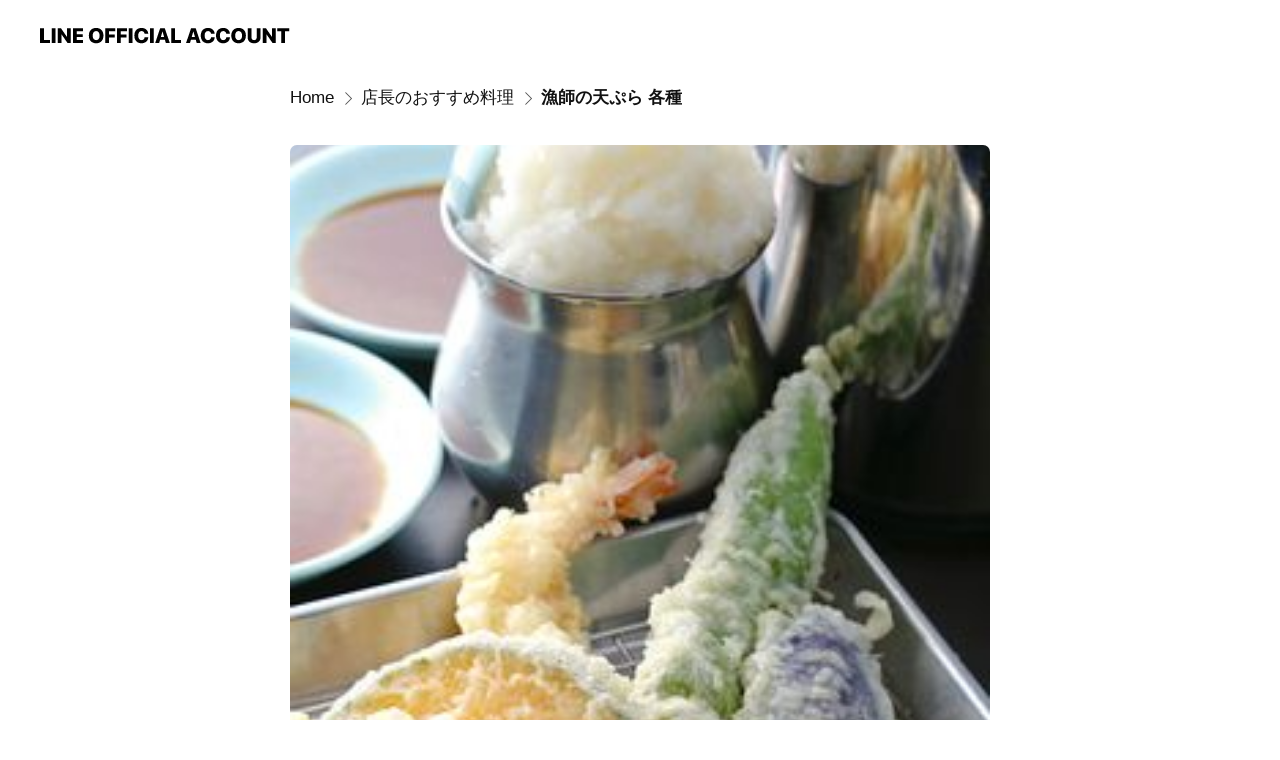

--- FILE ---
content_type: text/html; charset=utf-8
request_url: https://page.line.me/uminoie.n/showcase/77908882429893/item/77912900571616
body_size: 10126
content:
<!DOCTYPE html><html lang="en"><script id="oa-script-list" type="application/json">https://page.line-scdn.net/_next/static/chunks/pages/_app-c0b699a9d6347812.js,https://page.line-scdn.net/_next/static/chunks/pages/%5BsearchId%5D/%5BpluginSlug%5D/%5BpluginId%5D/item/%5BitemId%5D-f9f338a0bbbca9a4.js</script><head><meta charSet="UTF-8"/><meta name="viewport" content="width=device-width,initial-scale=1,minimum-scale=1,maximum-scale=1,user-scalable=no,viewport-fit=cover"/><link rel="apple-touch-icon" sizes="180x180" href="https://page.line-scdn.net/favicons/apple-touch-icon.png"/><link rel="icon" type="image/png" sizes="32x32" href="https://page.line-scdn.net/favicons/favicon-32x32.png"/><link rel="icon" type="image/png" sizes="16x16" href="https://page.line-scdn.net/favicons/favicon-16x16.png&quot;"/><link rel="mask-icon" href="https://page.line-scdn.net/favicons/safari-pinned-tab.svg" color="#4ecd00"/><link rel="shortcut icon" href="https://page.line-scdn.net/favicons/favicon.ico"/><meta name="theme-color" content="#ffffff"/><meta property="og:image" content="https://page-share.line.me//%40uminoie.n/global/og_image.png?ts=1769337457401"/><meta name="twitter:card" content="summary_large_image"/><link rel="stylesheet" href="https://unpkg.com/swiper@6.8.1/swiper-bundle.min.css"/><title>漁師の天ぷら 各種 | 西中島海岸　海の家 | LINE Official Account</title><meta property="og:title" content="漁師の天ぷら 各種 | 西中島海岸　海の家 | LINE Official Account"/><meta name="twitter:title" content="漁師の天ぷら 各種 | 西中島海岸　海の家 | LINE Official Account"/><link rel="canonical" href="https://page.line.me/mhs0422x/showcase/77908882429893/item/77912900571616"/><meta property="line:service_name" content="Official Account"/><meta name="description" content="西中島海岸　海の家&#x27;s LINE official account profile page. Add them as a friend for the latest news."/><meta name="next-head-count" content="17"/><link rel="preload" href="https://page.line-scdn.net/_next/static/css/5066c0effeea9cdd.css" as="style"/><link rel="stylesheet" href="https://page.line-scdn.net/_next/static/css/5066c0effeea9cdd.css" data-n-g=""/><link rel="preload" href="https://page.line-scdn.net/_next/static/css/f1585048c0ed3de6.css" as="style"/><link rel="stylesheet" href="https://page.line-scdn.net/_next/static/css/f1585048c0ed3de6.css" data-n-p=""/><noscript data-n-css=""></noscript><script defer="" nomodule="" src="https://page.line-scdn.net/_next/static/chunks/polyfills-c67a75d1b6f99dc8.js"></script><script src="https://page.line-scdn.net/_next/static/chunks/webpack-53e0f634be95aa19.js" defer=""></script><script src="https://page.line-scdn.net/_next/static/chunks/framework-5d5971fdfab04833.js" defer=""></script><script src="https://page.line-scdn.net/_next/static/chunks/main-34d3f9ccc87faeb3.js" defer=""></script><script src="https://page.line-scdn.net/_next/static/chunks/518-b33b01654ebc3704.js" defer=""></script><script src="https://page.line-scdn.net/_next/static/chunks/203-f573d73a3fc09533.js" defer=""></script><script src="https://page.line-scdn.net/_next/static/chunks/137-ae3cbf072ff48020.js" defer=""></script><script src="https://page.line-scdn.net/_next/static/chunks/124-86d261272c7b9cdd.js" defer=""></script><script src="https://page.line-scdn.net/_next/static/bbauL09QAT8MhModpG-Ma/_buildManifest.js" defer=""></script><script src="https://page.line-scdn.net/_next/static/bbauL09QAT8MhModpG-Ma/_ssgManifest.js" defer=""></script></head><body class=""><div id="__next"><div class="wrap" style="--profile-button-color:#06c755"><header id="header" class="header header_web"><div class="header_wrap"><span class="header_logo"><svg xmlns="http://www.w3.org/2000/svg" fill="none" viewBox="0 0 250 17" class="header_logo_image" role="img" aria-label="LINE OFFICIAL ACCOUNT" title="LINE OFFICIAL ACCOUNT"><path fill="#000" d="M.118 16V1.204H3.88v11.771h6.121V16zm11.607 0V1.204h3.763V16zm6.009 0V1.204h3.189l5.916 8.541h.072V1.204h3.753V16h-3.158l-5.947-8.634h-.072V16zm15.176 0V1.204h10.14v3.025h-6.377V7.15h5.998v2.83h-5.998v2.994h6.378V16zm23.235.267c-4.491 0-7.3-2.943-7.3-7.66v-.02c0-4.707 2.83-7.65 7.3-7.65 4.502 0 7.311 2.943 7.311 7.65v.02c0 4.717-2.8 7.66-7.311 7.66m0-3.118c2.153 0 3.486-1.763 3.486-4.542v-.02c0-2.8-1.363-4.533-3.486-4.533-2.102 0-3.466 1.723-3.466 4.532v.02c0 2.81 1.354 4.543 3.466 4.543M65.291 16V1.204h10.07v3.025h-6.306v3.373h5.732v2.881h-5.732V16zm11.731 0V1.204h10.07v3.025h-6.307v3.373h5.732v2.881h-5.732V16zm11.73 0V1.204h3.764V16zm12.797.267c-4.44 0-7.198-2.84-7.198-7.67v-.01c0-4.83 2.779-7.65 7.198-7.65 3.866 0 6.542 2.481 6.676 5.793v.103h-3.62l-.021-.154c-.235-1.538-1.312-2.625-3.035-2.625-2.06 0-3.363 1.692-3.363 4.522v.01c0 2.861 1.313 4.563 3.374 4.563 1.63 0 2.789-1.015 3.045-2.666l.02-.112h3.62l-.01.112c-.133 3.312-2.84 5.784-6.686 5.784m8.47-.267V1.204h3.763V16zm5.189 0 4.983-14.796h4.604L129.778 16h-3.947l-.923-3.25h-4.83l-.923 3.25zm7.249-11.577-1.6 5.62h3.271l-1.599-5.62zM131.204 16V1.204h3.763v11.771h6.121V16zm14.868 0 4.983-14.796h4.604L160.643 16h-3.948l-.923-3.25h-4.83L150.02 16zm7.249-11.577-1.599 5.62h3.271l-1.6-5.62zm14.653 11.844c-4.44 0-7.198-2.84-7.198-7.67v-.01c0-4.83 2.779-7.65 7.198-7.65 3.866 0 6.542 2.481 6.675 5.793v.103h-3.619l-.021-.154c-.236-1.538-1.312-2.625-3.035-2.625-2.061 0-3.363 1.692-3.363 4.522v.01c0 2.861 1.312 4.563 3.373 4.563 1.631 0 2.789-1.015 3.046-2.666l.02-.112h3.62l-.01.112c-.134 3.312-2.841 5.784-6.686 5.784m15.258 0c-4.44 0-7.198-2.84-7.198-7.67v-.01c0-4.83 2.778-7.65 7.198-7.65 3.866 0 6.542 2.481 6.675 5.793v.103h-3.619l-.021-.154c-.236-1.538-1.312-2.625-3.035-2.625-2.061 0-3.363 1.692-3.363 4.522v.01c0 2.861 1.312 4.563 3.373 4.563 1.631 0 2.789-1.015 3.046-2.666l.02-.112h3.62l-.011.112c-.133 3.312-2.84 5.784-6.685 5.784m15.36 0c-4.491 0-7.3-2.943-7.3-7.66v-.02c0-4.707 2.83-7.65 7.3-7.65 4.502 0 7.311 2.943 7.311 7.65v.02c0 4.717-2.799 7.66-7.311 7.66m0-3.118c2.154 0 3.487-1.763 3.487-4.542v-.02c0-2.8-1.364-4.533-3.487-4.533-2.102 0-3.466 1.723-3.466 4.532v.02c0 2.81 1.354 4.543 3.466 4.543m15.514 3.118c-3.855 0-6.367-2.184-6.367-5.517V1.204h3.763v9.187c0 1.723.923 2.758 2.615 2.758 1.681 0 2.604-1.035 2.604-2.758V1.204h3.763v9.546c0 3.322-2.491 5.517-6.378 5.517M222.73 16V1.204h3.189l5.916 8.541h.072V1.204h3.753V16h-3.158l-5.947-8.634h-.072V16zm18.611 0V4.229h-4.081V1.204h11.915v3.025h-4.081V16z"></path></svg></span></div></header><div class="container"><div class="content"><nav aria-label="Breadcrumb" class="breadcrumb"><ol class="breadcrumb_list"><li class="breadcrumb_item"><a data-testid="link-with-next" class="breadcrumb_link" href="/uminoie.n">Home</a></li><li class="breadcrumb_item"><a data-testid="link-with-next" class="breadcrumb_link" href="/uminoie.n/showcase/77908882429893">店長のおすすめ料理</a></li><li class="breadcrumb_item"><a data-testid="link-with-next" class="breadcrumb_link" aria-current="page" href="/uminoie.n/showcase/77908882429893/item/77912900571616">漁師の天ぷら 各種</a></li></ol></nav><section class="section section_collection"><div class="collection_plugin_detail"><div class="collection_image"><div class="collection_detail_image"><picture class="picture"><img class="image" alt=""/></picture></div></div><div class="collection_info"><h2 class="collection_title">漁師の天ぷら 各種</h2><p class="collection_desc">新鮮な魚介と旬の野菜をカラッと揚げます！</p><button type="button" class="button_more">See more</button></div></div></section><section class="section section_collection_sublist"><a data-testid="link-with-next" class="link" href="/uminoie.n/showcase/77908882429893"><h2 class="title_section">More from this account<span class="text_more">See all</span></h2></a><div class="swiper-container"><div class="swiper-wrapper"><div class="swiper-slide"><div class="collection_plugin"><div class="collection_plugin_item"><div class="collection_image"><picture class="picture"><img class="image" alt=""/></picture></div><div class="collection_info"><strong class="collection_title">生マグロ刺</strong><p class="collection_desc">漁港直送だから鮮度が断然に違います！</p></div><a data-testid="internal-link" class="collection_link" href="/uminoie.n/showcase/77908882429893/item/77912900571634"></a></div><div class="collection_plugin_item"><div class="collection_image"><picture class="picture"><img class="image" alt=""/></picture></div><div class="collection_info"><strong class="collection_title">本日の産直鮮魚入り　炭火焼盛り合わせ</strong><p class="collection_desc">鮮魚と旬菜のお得な炭火焼盛り合わせ！</p></div><a data-testid="internal-link" class="collection_link" href="/uminoie.n/showcase/77908882429893/item/77912900571625"></a></div><div class="collection_plugin_item"><div class="collection_image"><picture class="picture"><img class="image" alt=""/></picture></div><div class="collection_info"><strong class="collection_title">串本直送！本日の特選刺身</strong><p class="collection_desc">その日の仕入れにより、最高の鮮魚をお出しします。</p></div><a data-testid="internal-link" class="collection_link" href="/uminoie.n/showcase/77908882429893/item/77912900571619"></a></div></div></div><div class="swiper-slide"><div class="collection_plugin"><div class="collection_plugin_item"><div class="collection_image"><picture class="picture"><img class="image" alt=""/></picture></div><div class="collection_info"><strong class="collection_title">名物びっくり海鮮丼</strong><p class="collection_desc">この内容でこの価格はまさに驚き！</p></div><a data-testid="internal-link" class="collection_link" href="/uminoie.n/showcase/77908882429893/item/77912900571639"></a></div></div></div></div><div class="collection_pagination"><div class="swiper-button-prev" role="button" aria-label="Previous slide" aria-disabled="true"></div><div class="swiper-pagination"></div><div class="swiper-button-next" role="button" aria-label="Next slide" aria-disabled="false"></div></div></div></section></div></div><div id="footer" class="footer"><div class="account_info"><span class="text">@uminoie.n</span></div><div class="provider_info"><span class="text">© LY Corporation</span><div class="link_group"><a data-testid="link-with-next" class="link" href="/uminoie.n/report">Report</a><a target="_self" rel="noopener" href="https://liff.line.me/1654867680-wGKa63aV/?utm_source=LINE&amp;utm_medium=referral&amp;utm_campaign=oa_profile_footer" class="link">Other official accounts</a></div></div></div></div></div><script src="https://static.line-scdn.net/liff/edge/versions/2.27.1/sdk.js"></script><script src="https://static.line-scdn.net/uts/edge/stable/uts.js"></script><script id="__NEXT_DATA__" type="application/json">{"props":{"pageProps":{"initialDataString":"{\"lang\":\"en\",\"origin\":\"web\",\"opener\":{},\"device\":\"Desktop\",\"lineAppVersion\":\"\",\"requestedSearchId\":\"uminoie.n\",\"openQrModal\":false,\"isBusinessAccountLineMeDomain\":false,\"account\":{\"accountInfo\":{\"id\":\"126218\",\"countryCode\":\"JP\",\"managingCountryCode\":\"JP\",\"basicSearchId\":\"@mhs0422x\",\"premiumSearchId\":\"@uminoie.n\",\"subPageId\":\"77892725989871\",\"profileConfig\":{\"activateSearchId\":true,\"activateFollowerCount\":false},\"shareInfoImage\":\"https://page-share.line.me//%40uminoie.n/global/og_image.png?ts=1769337457401\",\"friendCount\":2471},\"profile\":{\"type\":\"basic\",\"name\":\"西中島海岸　海の家\",\"badgeType\":\"certified\",\"profileImg\":{\"original\":\"https://profile.line-scdn.net/0m059025ba7251c730f7d362dc320f9f5da071ebf0065a\",\"thumbs\":{\"xSmall\":\"https://profile.line-scdn.net/0m059025ba7251c730f7d362dc320f9f5da071ebf0065a/preview\",\"small\":\"https://profile.line-scdn.net/0m059025ba7251c730f7d362dc320f9f5da071ebf0065a/preview\",\"mid\":\"https://profile.line-scdn.net/0m059025ba7251c730f7d362dc320f9f5da071ebf0065a/preview\",\"large\":\"https://profile.line-scdn.net/0m059025ba7251c730f7d362dc320f9f5da071ebf0065a/preview\",\"xLarge\":\"https://profile.line-scdn.net/0m059025ba7251c730f7d362dc320f9f5da071ebf0065a/preview\",\"xxLarge\":\"https://profile.line-scdn.net/0m059025ba7251c730f7d362dc320f9f5da071ebf0065a/preview\"}},\"btnList\":[{\"type\":\"chat\",\"color\":\"#3c3e43\",\"chatReplyTimeDisplay\":false},{\"type\":\"home\",\"color\":\"#3c3e43\"},{\"type\":\"call\",\"color\":\"#3c3e43\",\"callType\":\"phone\",\"tel\":\"06-6309-3223\"}],\"buttonColor\":null,\"info\":{\"statusMsg\":\"西中島海岸　海の家　串本港直送の鮮魚！\",\"basicInfo\":{\"description\":null,\"id\":\"126218\"}},\"oaCallable\":false,\"floatingBarMessageList\":[],\"actionButtonServiceUrls\":[{\"buttonType\":\"HOME\",\"url\":\"https://line.me/R/home/public/main?id=mhs0422x\"}],\"displayInformation\":{\"workingTime\":null,\"budget\":null,\"callType\":null,\"oaCallable\":false,\"oaCallAnyway\":false,\"tel\":null,\"website\":null,\"address\":null,\"newAddress\":null,\"oldAddressDeprecated\":false}},\"pluginList\":[{\"type\":\"signboard\",\"id\":\"77909126695066\",\"title\":\"アカウント紹介\",\"content\":{\"item\":{\"type\":\"text\",\"title\":\"アカウント紹介\",\"body\":\"『この量でこの値段！？』を実現！！ 毎月恒例のイベントも楽しみ♪ （写真はまぐろ解体ショーの風景です）  新鮮さには自信あります！ 寿司屋さんにも負けない本物の魚をぜひ一度食べてみて下さい。  毎日、熱烈営業中！！！  ＜＜西中島海岸　海の家＞＞  ★海の家そのままの活気のあるお店で元気になって下さい！  ★大根おろし食べ放題のボリューム満点の天ぷらもぜひ！  ★日本酒好きな方に大好評！「日本酒2種飲み比べセット」  ★大好評ランチもやってます！ごはん、みそ汁お替わり無料！お腹いっぱいになりますよ〜！  【ランチ営業時間】 11:30〜15:00（L.O.14:30）  ※今月限定クーポンなどの詳細はぐるなび・食べログでご確認ください。  ぐるなび↓ http://r.gnavi.co.jp/ka60900/ 食べログ↓ http://tabelog.com/osaka/A2703/A270301/27045159/\"}}},{\"type\":\"media\",\"id\":\"77908950599036\",\"content\":{\"itemList\":[{\"type\":\"media\",\"id\":\"48793\",\"srcType\":\"cms\",\"item\":{\"type\":\"photo\",\"body\":\"外から見ても賑やか！\",\"img\":{\"original\":\"https://oa-profile-media.line-scdn.net/0h_Irrvcw1AGZPCyqyfwp_MWBUDhd8aVk5djhGVzoMWEo2PUQwb2gYVzgXVwUxbltgJGRGAG8MVlYyaEBiIzlKCWoMWRNjMxNndGhKBw\",\"thumbs\":{\"xSmall\":\"https://oa-profile-media.line-scdn.net/0h_Irrvcw1AGZPCyqyfwp_MWBUDhd8aVk5djhGVzoMWEo2PUQwb2gYVzgXVwUxbltgJGRGAG8MVlYyaEBiIzlKCWoMWRNjMxNndGhKBw/w120\",\"small\":\"https://oa-profile-media.line-scdn.net/0h_Irrvcw1AGZPCyqyfwp_MWBUDhd8aVk5djhGVzoMWEo2PUQwb2gYVzgXVwUxbltgJGRGAG8MVlYyaEBiIzlKCWoMWRNjMxNndGhKBw/w240\",\"mid\":\"https://oa-profile-media.line-scdn.net/0h_Irrvcw1AGZPCyqyfwp_MWBUDhd8aVk5djhGVzoMWEo2PUQwb2gYVzgXVwUxbltgJGRGAG8MVlYyaEBiIzlKCWoMWRNjMxNndGhKBw/w480\",\"large\":\"https://oa-profile-media.line-scdn.net/0h_Irrvcw1AGZPCyqyfwp_MWBUDhd8aVk5djhGVzoMWEo2PUQwb2gYVzgXVwUxbltgJGRGAG8MVlYyaEBiIzlKCWoMWRNjMxNndGhKBw/w720\",\"xLarge\":\"https://oa-profile-media.line-scdn.net/0h_Irrvcw1AGZPCyqyfwp_MWBUDhd8aVk5djhGVzoMWEo2PUQwb2gYVzgXVwUxbltgJGRGAG8MVlYyaEBiIzlKCWoMWRNjMxNndGhKBw/w960\",\"xxLarge\":\"https://oa-profile-media.line-scdn.net/0h_Irrvcw1AGZPCyqyfwp_MWBUDhd8aVk5djhGVzoMWEo2PUQwb2gYVzgXVwUxbltgJGRGAG8MVlYyaEBiIzlKCWoMWRNjMxNndGhKBw/w2400\"}}}},{\"type\":\"media\",\"id\":\"48788\",\"srcType\":\"cms\",\"item\":{\"type\":\"photo\",\"body\":\"見回すだけでも楽しめます！\",\"img\":{\"original\":\"https://oa-profile-media.line-scdn.net/0haw8D-xsKPlgFPRSMNTxBDypiMCk2X2cJP1NzbSc5ZHR8BH9cJV4kNychaGx7DWUNMFkjPnc6YWwpXnlcaQ90NyA6ZS0pBS1ZPl50OQ\",\"thumbs\":{\"xSmall\":\"https://oa-profile-media.line-scdn.net/0haw8D-xsKPlgFPRSMNTxBDypiMCk2X2cJP1NzbSc5ZHR8BH9cJV4kNychaGx7DWUNMFkjPnc6YWwpXnlcaQ90NyA6ZS0pBS1ZPl50OQ/w120\",\"small\":\"https://oa-profile-media.line-scdn.net/0haw8D-xsKPlgFPRSMNTxBDypiMCk2X2cJP1NzbSc5ZHR8BH9cJV4kNychaGx7DWUNMFkjPnc6YWwpXnlcaQ90NyA6ZS0pBS1ZPl50OQ/w240\",\"mid\":\"https://oa-profile-media.line-scdn.net/0haw8D-xsKPlgFPRSMNTxBDypiMCk2X2cJP1NzbSc5ZHR8BH9cJV4kNychaGx7DWUNMFkjPnc6YWwpXnlcaQ90NyA6ZS0pBS1ZPl50OQ/w480\",\"large\":\"https://oa-profile-media.line-scdn.net/0haw8D-xsKPlgFPRSMNTxBDypiMCk2X2cJP1NzbSc5ZHR8BH9cJV4kNychaGx7DWUNMFkjPnc6YWwpXnlcaQ90NyA6ZS0pBS1ZPl50OQ/w720\",\"xLarge\":\"https://oa-profile-media.line-scdn.net/0haw8D-xsKPlgFPRSMNTxBDypiMCk2X2cJP1NzbSc5ZHR8BH9cJV4kNychaGx7DWUNMFkjPnc6YWwpXnlcaQ90NyA6ZS0pBS1ZPl50OQ/w960\",\"xxLarge\":\"https://oa-profile-media.line-scdn.net/0haw8D-xsKPlgFPRSMNTxBDypiMCk2X2cJP1NzbSc5ZHR8BH9cJV4kNychaGx7DWUNMFkjPnc6YWwpXnlcaQ90NyA6ZS0pBS1ZPl50OQ/w2400\"}}}},{\"type\":\"media\",\"id\":\"48787\",\"srcType\":\"cms\",\"item\":{\"type\":\"photo\",\"body\":\"海の家そのままの活気ある店内！\",\"img\":{\"original\":\"https://oa-profile-media.line-scdn.net/0hiCtu-U4VNmxJDBy4eQ1JO2ZTOB16bm9tIj16C2pZa0BiO3U9aW8pCDsQYVRsaW06d2gqAmgKPAkwbHloJT58A2wLahllNCVtcm98DQ\",\"thumbs\":{\"xSmall\":\"https://oa-profile-media.line-scdn.net/0hiCtu-U4VNmxJDBy4eQ1JO2ZTOB16bm9tIj16C2pZa0BiO3U9aW8pCDsQYVRsaW06d2gqAmgKPAkwbHloJT58A2wLahllNCVtcm98DQ/w120\",\"small\":\"https://oa-profile-media.line-scdn.net/0hiCtu-U4VNmxJDBy4eQ1JO2ZTOB16bm9tIj16C2pZa0BiO3U9aW8pCDsQYVRsaW06d2gqAmgKPAkwbHloJT58A2wLahllNCVtcm98DQ/w240\",\"mid\":\"https://oa-profile-media.line-scdn.net/0hiCtu-U4VNmxJDBy4eQ1JO2ZTOB16bm9tIj16C2pZa0BiO3U9aW8pCDsQYVRsaW06d2gqAmgKPAkwbHloJT58A2wLahllNCVtcm98DQ/w480\",\"large\":\"https://oa-profile-media.line-scdn.net/0hiCtu-U4VNmxJDBy4eQ1JO2ZTOB16bm9tIj16C2pZa0BiO3U9aW8pCDsQYVRsaW06d2gqAmgKPAkwbHloJT58A2wLahllNCVtcm98DQ/w720\",\"xLarge\":\"https://oa-profile-media.line-scdn.net/0hiCtu-U4VNmxJDBy4eQ1JO2ZTOB16bm9tIj16C2pZa0BiO3U9aW8pCDsQYVRsaW06d2gqAmgKPAkwbHloJT58A2wLahllNCVtcm98DQ/w960\",\"xxLarge\":\"https://oa-profile-media.line-scdn.net/0hiCtu-U4VNmxJDBy4eQ1JO2ZTOB16bm9tIj16C2pZa0BiO3U9aW8pCDsQYVRsaW06d2gqAmgKPAkwbHloJT58A2wLahllNCVtcm98DQ/w2400\"}}}}]}},{\"type\":\"showcase\",\"id\":\"77908882429893\",\"title\":\"店長のおすすめ料理\",\"content\":{\"type\":\"general\",\"viewType\":\"list\",\"itemList\":[{\"type\":\"showcaseItem\",\"id\":\"77912900571616\",\"item\":{\"type\":\"photo\",\"title\":\"漁師の天ぷら 各種\",\"body\":\"新鮮な魚介と旬の野菜をカラッと揚げます！\",\"img\":{\"original\":\"https://oa-profile-media.line-scdn.net/0hRE11IARRDWoMSCe-sPlyPSIXAxs_KlRuMnsVDSxBUkYoexk1LCtHBHxUWlMmelZvN3tGWyEdWlopfUhuYHpHCSFOFlspLB1pOXtF\",\"thumbs\":{\"xSmall\":\"https://oa-profile-media.line-scdn.net/0hRE11IARRDWoMSCe-sPlyPSIXAxs_KlRuMnsVDSxBUkYoexk1LCtHBHxUWlMmelZvN3tGWyEdWlopfUhuYHpHCSFOFlspLB1pOXtF/w120\",\"small\":\"https://oa-profile-media.line-scdn.net/0hRE11IARRDWoMSCe-sPlyPSIXAxs_KlRuMnsVDSxBUkYoexk1LCtHBHxUWlMmelZvN3tGWyEdWlopfUhuYHpHCSFOFlspLB1pOXtF/w240\",\"mid\":\"https://oa-profile-media.line-scdn.net/0hRE11IARRDWoMSCe-sPlyPSIXAxs_KlRuMnsVDSxBUkYoexk1LCtHBHxUWlMmelZvN3tGWyEdWlopfUhuYHpHCSFOFlspLB1pOXtF/w480\",\"large\":\"https://oa-profile-media.line-scdn.net/0hRE11IARRDWoMSCe-sPlyPSIXAxs_KlRuMnsVDSxBUkYoexk1LCtHBHxUWlMmelZvN3tGWyEdWlopfUhuYHpHCSFOFlspLB1pOXtF/w720\",\"xLarge\":\"https://oa-profile-media.line-scdn.net/0hRE11IARRDWoMSCe-sPlyPSIXAxs_KlRuMnsVDSxBUkYoexk1LCtHBHxUWlMmelZvN3tGWyEdWlopfUhuYHpHCSFOFlspLB1pOXtF/w960\",\"xxLarge\":\"https://oa-profile-media.line-scdn.net/0hRE11IARRDWoMSCe-sPlyPSIXAxs_KlRuMnsVDSxBUkYoexk1LCtHBHxUWlMmelZvN3tGWyEdWlopfUhuYHpHCSFOFlspLB1pOXtF/w2400\"}}}},{\"type\":\"showcaseItem\",\"id\":\"77912900571639\",\"item\":{\"type\":\"photo\",\"title\":\"名物びっくり海鮮丼\",\"body\":\"この内容でこの価格はまさに驚き！\",\"img\":{\"original\":\"https://oa-profile-media.line-scdn.net/0hC7s-ofBVHBhOVDbM8uZjT2ALEml9NkVJdTsDd2hVSzRiM19KbjdbLm5ISitlMEdOcmJXLTxcRX9gN1McImZWe2JRBylrMAwbe2dX\",\"thumbs\":{\"xSmall\":\"https://oa-profile-media.line-scdn.net/0hC7s-ofBVHBhOVDbM8uZjT2ALEml9NkVJdTsDd2hVSzRiM19KbjdbLm5ISitlMEdOcmJXLTxcRX9gN1McImZWe2JRBylrMAwbe2dX/w120\",\"small\":\"https://oa-profile-media.line-scdn.net/0hC7s-ofBVHBhOVDbM8uZjT2ALEml9NkVJdTsDd2hVSzRiM19KbjdbLm5ISitlMEdOcmJXLTxcRX9gN1McImZWe2JRBylrMAwbe2dX/w240\",\"mid\":\"https://oa-profile-media.line-scdn.net/0hC7s-ofBVHBhOVDbM8uZjT2ALEml9NkVJdTsDd2hVSzRiM19KbjdbLm5ISitlMEdOcmJXLTxcRX9gN1McImZWe2JRBylrMAwbe2dX/w480\",\"large\":\"https://oa-profile-media.line-scdn.net/0hC7s-ofBVHBhOVDbM8uZjT2ALEml9NkVJdTsDd2hVSzRiM19KbjdbLm5ISitlMEdOcmJXLTxcRX9gN1McImZWe2JRBylrMAwbe2dX/w720\",\"xLarge\":\"https://oa-profile-media.line-scdn.net/0hC7s-ofBVHBhOVDbM8uZjT2ALEml9NkVJdTsDd2hVSzRiM19KbjdbLm5ISitlMEdOcmJXLTxcRX9gN1McImZWe2JRBylrMAwbe2dX/w960\",\"xxLarge\":\"https://oa-profile-media.line-scdn.net/0hC7s-ofBVHBhOVDbM8uZjT2ALEml9NkVJdTsDd2hVSzRiM19KbjdbLm5ISitlMEdOcmJXLTxcRX9gN1McImZWe2JRBylrMAwbe2dX/w2400\"}}}},{\"type\":\"showcaseItem\",\"id\":\"77912900571634\",\"item\":{\"type\":\"photo\",\"title\":\"生マグロ刺\",\"body\":\"漁港直送だから鮮度が断然に違います！\",\"img\":{\"original\":\"https://oa-profile-media.line-scdn.net/0hWnRM5dnzCEFvNCKV04Z3FkFrBjBcVlEVBFAUdExjVW1BVxxHT1dOJh4oBiNKB1MfAVFAcx1hUSJKBhxFAwZCIkMyE3BKUBhCWgdD\",\"thumbs\":{\"xSmall\":\"https://oa-profile-media.line-scdn.net/0hWnRM5dnzCEFvNCKV04Z3FkFrBjBcVlEVBFAUdExjVW1BVxxHT1dOJh4oBiNKB1MfAVFAcx1hUSJKBhxFAwZCIkMyE3BKUBhCWgdD/w120\",\"small\":\"https://oa-profile-media.line-scdn.net/0hWnRM5dnzCEFvNCKV04Z3FkFrBjBcVlEVBFAUdExjVW1BVxxHT1dOJh4oBiNKB1MfAVFAcx1hUSJKBhxFAwZCIkMyE3BKUBhCWgdD/w240\",\"mid\":\"https://oa-profile-media.line-scdn.net/0hWnRM5dnzCEFvNCKV04Z3FkFrBjBcVlEVBFAUdExjVW1BVxxHT1dOJh4oBiNKB1MfAVFAcx1hUSJKBhxFAwZCIkMyE3BKUBhCWgdD/w480\",\"large\":\"https://oa-profile-media.line-scdn.net/0hWnRM5dnzCEFvNCKV04Z3FkFrBjBcVlEVBFAUdExjVW1BVxxHT1dOJh4oBiNKB1MfAVFAcx1hUSJKBhxFAwZCIkMyE3BKUBhCWgdD/w720\",\"xLarge\":\"https://oa-profile-media.line-scdn.net/0hWnRM5dnzCEFvNCKV04Z3FkFrBjBcVlEVBFAUdExjVW1BVxxHT1dOJh4oBiNKB1MfAVFAcx1hUSJKBhxFAwZCIkMyE3BKUBhCWgdD/w960\",\"xxLarge\":\"https://oa-profile-media.line-scdn.net/0hWnRM5dnzCEFvNCKV04Z3FkFrBjBcVlEVBFAUdExjVW1BVxxHT1dOJh4oBiNKB1MfAVFAcx1hUSJKBhxFAwZCIkMyE3BKUBhCWgdD/w2400\"}}}},{\"type\":\"showcaseItem\",\"id\":\"77912900571619\",\"item\":{\"type\":\"photo\",\"title\":\"串本直送！本日の特選刺身\",\"body\":\"その日の仕入れにより、最高の鮮魚をお出しします。\",\"img\":{\"original\":\"https://oa-profile-media.line-scdn.net/0hHY62Za5nF3YLSz2it_poISUUGQc4KU4gMCVeFy1CT1pxfFdzKygPQChXQREgLExyZy1YFHkfSkMnfgRyZ3ldFSZDDEcuLwd1Pnhf\",\"thumbs\":{\"xSmall\":\"https://oa-profile-media.line-scdn.net/0hHY62Za5nF3YLSz2it_poISUUGQc4KU4gMCVeFy1CT1pxfFdzKygPQChXQREgLExyZy1YFHkfSkMnfgRyZ3ldFSZDDEcuLwd1Pnhf/w120\",\"small\":\"https://oa-profile-media.line-scdn.net/0hHY62Za5nF3YLSz2it_poISUUGQc4KU4gMCVeFy1CT1pxfFdzKygPQChXQREgLExyZy1YFHkfSkMnfgRyZ3ldFSZDDEcuLwd1Pnhf/w240\",\"mid\":\"https://oa-profile-media.line-scdn.net/0hHY62Za5nF3YLSz2it_poISUUGQc4KU4gMCVeFy1CT1pxfFdzKygPQChXQREgLExyZy1YFHkfSkMnfgRyZ3ldFSZDDEcuLwd1Pnhf/w480\",\"large\":\"https://oa-profile-media.line-scdn.net/0hHY62Za5nF3YLSz2it_poISUUGQc4KU4gMCVeFy1CT1pxfFdzKygPQChXQREgLExyZy1YFHkfSkMnfgRyZ3ldFSZDDEcuLwd1Pnhf/w720\",\"xLarge\":\"https://oa-profile-media.line-scdn.net/0hHY62Za5nF3YLSz2it_poISUUGQc4KU4gMCVeFy1CT1pxfFdzKygPQChXQREgLExyZy1YFHkfSkMnfgRyZ3ldFSZDDEcuLwd1Pnhf/w960\",\"xxLarge\":\"https://oa-profile-media.line-scdn.net/0hHY62Za5nF3YLSz2it_poISUUGQc4KU4gMCVeFy1CT1pxfFdzKygPQChXQREgLExyZy1YFHkfSkMnfgRyZ3ldFSZDDEcuLwd1Pnhf/w2400\"}}}},{\"type\":\"showcaseItem\",\"id\":\"77912900571625\",\"item\":{\"type\":\"photo\",\"title\":\"本日の産直鮮魚入り　炭火焼盛り合わせ\",\"body\":\"鮮魚と旬菜のお得な炭火焼盛り合わせ！\",\"img\":{\"original\":\"https://oa-profile-media.line-scdn.net/0hRTaWX0qJDXtcLiev4J9yLHJxAwpvTFQqYEwXSnArV1d4Hh15fE0RFCoyWk8iS1Z9NEFEHHF9Whh5Fxp_MBxHGXgrFkp5Sh14aR1F\",\"thumbs\":{\"xSmall\":\"https://oa-profile-media.line-scdn.net/0hRTaWX0qJDXtcLiev4J9yLHJxAwpvTFQqYEwXSnArV1d4Hh15fE0RFCoyWk8iS1Z9NEFEHHF9Whh5Fxp_MBxHGXgrFkp5Sh14aR1F/w120\",\"small\":\"https://oa-profile-media.line-scdn.net/0hRTaWX0qJDXtcLiev4J9yLHJxAwpvTFQqYEwXSnArV1d4Hh15fE0RFCoyWk8iS1Z9NEFEHHF9Whh5Fxp_MBxHGXgrFkp5Sh14aR1F/w240\",\"mid\":\"https://oa-profile-media.line-scdn.net/0hRTaWX0qJDXtcLiev4J9yLHJxAwpvTFQqYEwXSnArV1d4Hh15fE0RFCoyWk8iS1Z9NEFEHHF9Whh5Fxp_MBxHGXgrFkp5Sh14aR1F/w480\",\"large\":\"https://oa-profile-media.line-scdn.net/0hRTaWX0qJDXtcLiev4J9yLHJxAwpvTFQqYEwXSnArV1d4Hh15fE0RFCoyWk8iS1Z9NEFEHHF9Whh5Fxp_MBxHGXgrFkp5Sh14aR1F/w720\",\"xLarge\":\"https://oa-profile-media.line-scdn.net/0hRTaWX0qJDXtcLiev4J9yLHJxAwpvTFQqYEwXSnArV1d4Hh15fE0RFCoyWk8iS1Z9NEFEHHF9Whh5Fxp_MBxHGXgrFkp5Sh14aR1F/w960\",\"xxLarge\":\"https://oa-profile-media.line-scdn.net/0hRTaWX0qJDXtcLiev4J9yLHJxAwpvTFQqYEwXSnArV1d4Hh15fE0RFCoyWk8iS1Z9NEFEHHF9Whh5Fxp_MBxHGXgrFkp5Sh14aR1F/w2400\"}}}}]}},{\"type\":\"signboard\",\"id\":\"77908833045530\",\"title\":\"求人情報\",\"content\":{\"item\":{\"type\":\"text\",\"title\":\"求人情報\",\"body\":\"西中島海岸　海の家（磯一グループ）ではただ今、全店舗で正社員・アルバイトを募集しています！！  ご興味がある方はぜひ下記ページをご覧下さい！  ↓詳細はコチラ↓  ＜＜求人ページ＞＞ http://www.isoichi.co.jp/\"}}},{\"type\":\"coupon\",\"id\":\"82370840710974\",\"content\":{\"itemList\":[]}},{\"type\":\"rewardCard\",\"id\":\"82370840710975\",\"content\":{\"pluginType\":\"SHOPCARD\",\"pluginId\":82370840710975,\"activate\":true,\"title\":null}},{\"type\":\"information\",\"id\":\"126218\",\"content\":{\"workingTimeDetailList\":null,\"businessHoursMemo\":\"17:00～24:00（L.O.23:30）\",\"callType\":\"phone\",\"oaCallable\":false,\"tel\":\"06-6309-3223\",\"webSites\":{\"items\":[]},\"access\":{\"nearestStationList\":[\"市営地下鉄御堂筋線　西中島南方駅　徒歩3分\",\"阪急京都線　南方駅　徒歩　1分\"],\"address\":{\"detail\":\"大阪府大阪市淀川区西中島3丁目16番14号木川第二ビル1F\"},\"coordinates\":{\"lat\":34.725913,\"lng\":135.499612},\"mapUrl\":\"https://maps.googleapis.com/maps/api/staticmap?key=AIzaSyCmbTfxB3uMZpzVX9NYKqByC1RRi2jIjf0\u0026channel=Line_Account\u0026scale=2\u0026size=400x200\u0026center=34.726013%2C135.499612\u0026markers=scale%3A2%7Cicon%3Ahttps%3A%2F%2Fpage.line-scdn.net%2F_%2Fimages%2FmapPin.v1.png%7C34.725913%2C135.499612\u0026language=en\u0026region=\u0026signature=-C9Y86DbZepJ-hpES_ii97hIkyk%3D\"}}},{\"type\":\"recommendation\",\"id\":\"RecommendationPlugin\",\"content\":{\"i2i\":{\"itemList\":[{\"accountId\":\"196ylsgu\",\"name\":\"ジョイフル\",\"img\":{\"original\":\"https://profile.line-scdn.net/0hbLgPj_bcPWNaKRbGKJFCNGZsMw4tBzsrIhwgDCggYwZ0GHk8Zhh0AX5-MFUjTi5iYkZ3BXghYVQk\",\"thumbs\":{\"xSmall\":\"https://profile.line-scdn.net/0hbLgPj_bcPWNaKRbGKJFCNGZsMw4tBzsrIhwgDCggYwZ0GHk8Zhh0AX5-MFUjTi5iYkZ3BXghYVQk/preview\",\"small\":\"https://profile.line-scdn.net/0hbLgPj_bcPWNaKRbGKJFCNGZsMw4tBzsrIhwgDCggYwZ0GHk8Zhh0AX5-MFUjTi5iYkZ3BXghYVQk/preview\",\"mid\":\"https://profile.line-scdn.net/0hbLgPj_bcPWNaKRbGKJFCNGZsMw4tBzsrIhwgDCggYwZ0GHk8Zhh0AX5-MFUjTi5iYkZ3BXghYVQk/preview\",\"large\":\"https://profile.line-scdn.net/0hbLgPj_bcPWNaKRbGKJFCNGZsMw4tBzsrIhwgDCggYwZ0GHk8Zhh0AX5-MFUjTi5iYkZ3BXghYVQk/preview\",\"xLarge\":\"https://profile.line-scdn.net/0hbLgPj_bcPWNaKRbGKJFCNGZsMw4tBzsrIhwgDCggYwZ0GHk8Zhh0AX5-MFUjTi5iYkZ3BXghYVQk/preview\",\"xxLarge\":\"https://profile.line-scdn.net/0hbLgPj_bcPWNaKRbGKJFCNGZsMw4tBzsrIhwgDCggYwZ0GHk8Zhh0AX5-MFUjTi5iYkZ3BXghYVQk/preview\"}},\"badgeType\":\"certified\",\"friendCount\":1779002,\"pluginIconList\":[\"coupon\",\"takeout\"]},{\"accountId\":\"646bytem\",\"name\":\"焼肉きんぐ\",\"img\":{\"original\":\"https://profile.line-scdn.net/0hmUDD1JroMnp5PSZbDm5NLUV4PBcOEzQyAVsqFQw8aEsADyF4EVl8TAltZRlcXnwtQF0pGV87b0Jc\",\"thumbs\":{\"xSmall\":\"https://profile.line-scdn.net/0hmUDD1JroMnp5PSZbDm5NLUV4PBcOEzQyAVsqFQw8aEsADyF4EVl8TAltZRlcXnwtQF0pGV87b0Jc/preview\",\"small\":\"https://profile.line-scdn.net/0hmUDD1JroMnp5PSZbDm5NLUV4PBcOEzQyAVsqFQw8aEsADyF4EVl8TAltZRlcXnwtQF0pGV87b0Jc/preview\",\"mid\":\"https://profile.line-scdn.net/0hmUDD1JroMnp5PSZbDm5NLUV4PBcOEzQyAVsqFQw8aEsADyF4EVl8TAltZRlcXnwtQF0pGV87b0Jc/preview\",\"large\":\"https://profile.line-scdn.net/0hmUDD1JroMnp5PSZbDm5NLUV4PBcOEzQyAVsqFQw8aEsADyF4EVl8TAltZRlcXnwtQF0pGV87b0Jc/preview\",\"xLarge\":\"https://profile.line-scdn.net/0hmUDD1JroMnp5PSZbDm5NLUV4PBcOEzQyAVsqFQw8aEsADyF4EVl8TAltZRlcXnwtQF0pGV87b0Jc/preview\",\"xxLarge\":\"https://profile.line-scdn.net/0hmUDD1JroMnp5PSZbDm5NLUV4PBcOEzQyAVsqFQw8aEsADyF4EVl8TAltZRlcXnwtQF0pGV87b0Jc/preview\"}},\"badgeType\":\"certified\",\"friendCount\":2135442,\"pluginIconList\":[]},{\"accountId\":\"dpb7717b\",\"name\":\"ゴンチャ\",\"img\":{\"original\":\"https://profile.line-scdn.net/0htrtxxfVZK11JAQFg6oVUCnVEJTA-Ly0VMTNlaD8Ac2pnNGxYIDM2PW8Ecj43ZGpccW9mPDkAd2s0\",\"thumbs\":{\"xSmall\":\"https://profile.line-scdn.net/0htrtxxfVZK11JAQFg6oVUCnVEJTA-Ly0VMTNlaD8Ac2pnNGxYIDM2PW8Ecj43ZGpccW9mPDkAd2s0/preview\",\"small\":\"https://profile.line-scdn.net/0htrtxxfVZK11JAQFg6oVUCnVEJTA-Ly0VMTNlaD8Ac2pnNGxYIDM2PW8Ecj43ZGpccW9mPDkAd2s0/preview\",\"mid\":\"https://profile.line-scdn.net/0htrtxxfVZK11JAQFg6oVUCnVEJTA-Ly0VMTNlaD8Ac2pnNGxYIDM2PW8Ecj43ZGpccW9mPDkAd2s0/preview\",\"large\":\"https://profile.line-scdn.net/0htrtxxfVZK11JAQFg6oVUCnVEJTA-Ly0VMTNlaD8Ac2pnNGxYIDM2PW8Ecj43ZGpccW9mPDkAd2s0/preview\",\"xLarge\":\"https://profile.line-scdn.net/0htrtxxfVZK11JAQFg6oVUCnVEJTA-Ly0VMTNlaD8Ac2pnNGxYIDM2PW8Ecj43ZGpccW9mPDkAd2s0/preview\",\"xxLarge\":\"https://profile.line-scdn.net/0htrtxxfVZK11JAQFg6oVUCnVEJTA-Ly0VMTNlaD8Ac2pnNGxYIDM2PW8Ecj43ZGpccW9mPDkAd2s0/preview\"}},\"badgeType\":\"certified\",\"friendCount\":3878489,\"pluginIconList\":[]},{\"accountId\":\"798xkmbo\",\"name\":\"モスバーガー\",\"img\":{\"original\":\"https://profile.line-scdn.net/0h_b0QG8yaAE0NKBUflzx_GjFtDiB6BgYFdUsafit4WXklGBBLOUofLih6Wn1wTRIeNUhNe3ooW34j\",\"thumbs\":{\"xSmall\":\"https://profile.line-scdn.net/0h_b0QG8yaAE0NKBUflzx_GjFtDiB6BgYFdUsafit4WXklGBBLOUofLih6Wn1wTRIeNUhNe3ooW34j/preview\",\"small\":\"https://profile.line-scdn.net/0h_b0QG8yaAE0NKBUflzx_GjFtDiB6BgYFdUsafit4WXklGBBLOUofLih6Wn1wTRIeNUhNe3ooW34j/preview\",\"mid\":\"https://profile.line-scdn.net/0h_b0QG8yaAE0NKBUflzx_GjFtDiB6BgYFdUsafit4WXklGBBLOUofLih6Wn1wTRIeNUhNe3ooW34j/preview\",\"large\":\"https://profile.line-scdn.net/0h_b0QG8yaAE0NKBUflzx_GjFtDiB6BgYFdUsafit4WXklGBBLOUofLih6Wn1wTRIeNUhNe3ooW34j/preview\",\"xLarge\":\"https://profile.line-scdn.net/0h_b0QG8yaAE0NKBUflzx_GjFtDiB6BgYFdUsafit4WXklGBBLOUofLih6Wn1wTRIeNUhNe3ooW34j/preview\",\"xxLarge\":\"https://profile.line-scdn.net/0h_b0QG8yaAE0NKBUflzx_GjFtDiB6BgYFdUsafit4WXklGBBLOUofLih6Wn1wTRIeNUhNe3ooW34j/preview\"}},\"badgeType\":\"certified\",\"friendCount\":4980588,\"pluginIconList\":[]},{\"accountId\":\"201hogzc\",\"name\":\"SNOWS\",\"img\":{\"original\":\"https://profile.line-scdn.net/0hNJP4xqtAEWVtTQZwDnluMlEIHwgaYxctFX9aUUBPR1RJL14yU3taA0odSQEXfVU3VixdBR0fGgFC\",\"thumbs\":{\"xSmall\":\"https://profile.line-scdn.net/0hNJP4xqtAEWVtTQZwDnluMlEIHwgaYxctFX9aUUBPR1RJL14yU3taA0odSQEXfVU3VixdBR0fGgFC/preview\",\"small\":\"https://profile.line-scdn.net/0hNJP4xqtAEWVtTQZwDnluMlEIHwgaYxctFX9aUUBPR1RJL14yU3taA0odSQEXfVU3VixdBR0fGgFC/preview\",\"mid\":\"https://profile.line-scdn.net/0hNJP4xqtAEWVtTQZwDnluMlEIHwgaYxctFX9aUUBPR1RJL14yU3taA0odSQEXfVU3VixdBR0fGgFC/preview\",\"large\":\"https://profile.line-scdn.net/0hNJP4xqtAEWVtTQZwDnluMlEIHwgaYxctFX9aUUBPR1RJL14yU3taA0odSQEXfVU3VixdBR0fGgFC/preview\",\"xLarge\":\"https://profile.line-scdn.net/0hNJP4xqtAEWVtTQZwDnluMlEIHwgaYxctFX9aUUBPR1RJL14yU3taA0odSQEXfVU3VixdBR0fGgFC/preview\",\"xxLarge\":\"https://profile.line-scdn.net/0hNJP4xqtAEWVtTQZwDnluMlEIHwgaYxctFX9aUUBPR1RJL14yU3taA0odSQEXfVU3VixdBR0fGgFC/preview\"}},\"badgeType\":\"certified\",\"friendCount\":648688,\"pluginIconList\":[]},{\"accountId\":\"755czorl\",\"name\":\"資さんうどん\",\"img\":{\"original\":\"https://profile.line-scdn.net/0hQfVtz2kHDklrDRqQyPxxHldIACQcIwgBE2sWJ0laV3BBbR4dU2lHfEwPBy1HO0sYUWsRKUwLBH8V\",\"thumbs\":{\"xSmall\":\"https://profile.line-scdn.net/0hQfVtz2kHDklrDRqQyPxxHldIACQcIwgBE2sWJ0laV3BBbR4dU2lHfEwPBy1HO0sYUWsRKUwLBH8V/preview\",\"small\":\"https://profile.line-scdn.net/0hQfVtz2kHDklrDRqQyPxxHldIACQcIwgBE2sWJ0laV3BBbR4dU2lHfEwPBy1HO0sYUWsRKUwLBH8V/preview\",\"mid\":\"https://profile.line-scdn.net/0hQfVtz2kHDklrDRqQyPxxHldIACQcIwgBE2sWJ0laV3BBbR4dU2lHfEwPBy1HO0sYUWsRKUwLBH8V/preview\",\"large\":\"https://profile.line-scdn.net/0hQfVtz2kHDklrDRqQyPxxHldIACQcIwgBE2sWJ0laV3BBbR4dU2lHfEwPBy1HO0sYUWsRKUwLBH8V/preview\",\"xLarge\":\"https://profile.line-scdn.net/0hQfVtz2kHDklrDRqQyPxxHldIACQcIwgBE2sWJ0laV3BBbR4dU2lHfEwPBy1HO0sYUWsRKUwLBH8V/preview\",\"xxLarge\":\"https://profile.line-scdn.net/0hQfVtz2kHDklrDRqQyPxxHldIACQcIwgBE2sWJ0laV3BBbR4dU2lHfEwPBy1HO0sYUWsRKUwLBH8V/preview\"}},\"badgeType\":\"certified\",\"friendCount\":1444513,\"pluginIconList\":[]},{\"accountId\":\"601xwgmk\",\"name\":\"スターバックス\",\"img\":{\"original\":\"https://profile.line-scdn.net/0hcJ0RTOEiPGUNKxZ67VZDMjFuMgh6BTotdUUnBi97ZVx3SHtkMkxwCngrZVQgSHo0ME52Bnh_alMi\",\"thumbs\":{\"xSmall\":\"https://profile.line-scdn.net/0hcJ0RTOEiPGUNKxZ67VZDMjFuMgh6BTotdUUnBi97ZVx3SHtkMkxwCngrZVQgSHo0ME52Bnh_alMi/preview\",\"small\":\"https://profile.line-scdn.net/0hcJ0RTOEiPGUNKxZ67VZDMjFuMgh6BTotdUUnBi97ZVx3SHtkMkxwCngrZVQgSHo0ME52Bnh_alMi/preview\",\"mid\":\"https://profile.line-scdn.net/0hcJ0RTOEiPGUNKxZ67VZDMjFuMgh6BTotdUUnBi97ZVx3SHtkMkxwCngrZVQgSHo0ME52Bnh_alMi/preview\",\"large\":\"https://profile.line-scdn.net/0hcJ0RTOEiPGUNKxZ67VZDMjFuMgh6BTotdUUnBi97ZVx3SHtkMkxwCngrZVQgSHo0ME52Bnh_alMi/preview\",\"xLarge\":\"https://profile.line-scdn.net/0hcJ0RTOEiPGUNKxZ67VZDMjFuMgh6BTotdUUnBi97ZVx3SHtkMkxwCngrZVQgSHo0ME52Bnh_alMi/preview\",\"xxLarge\":\"https://profile.line-scdn.net/0hcJ0RTOEiPGUNKxZ67VZDMjFuMgh6BTotdUUnBi97ZVx3SHtkMkxwCngrZVQgSHo0ME52Bnh_alMi/preview\"}},\"badgeType\":\"certified\",\"friendCount\":11188070,\"pluginIconList\":[]},{\"accountId\":\"122cfuzp\",\"name\":\"むさしの森珈琲\",\"img\":{\"original\":\"https://profile.line-scdn.net/0hh06w1AwwNx8LDih0ExxISDdLOXJ8IDFXczoqcSlbaSciPHQaMmh8KysHYS92OXdLYGxxfSkLPHgm\",\"thumbs\":{\"xSmall\":\"https://profile.line-scdn.net/0hh06w1AwwNx8LDih0ExxISDdLOXJ8IDFXczoqcSlbaSciPHQaMmh8KysHYS92OXdLYGxxfSkLPHgm/preview\",\"small\":\"https://profile.line-scdn.net/0hh06w1AwwNx8LDih0ExxISDdLOXJ8IDFXczoqcSlbaSciPHQaMmh8KysHYS92OXdLYGxxfSkLPHgm/preview\",\"mid\":\"https://profile.line-scdn.net/0hh06w1AwwNx8LDih0ExxISDdLOXJ8IDFXczoqcSlbaSciPHQaMmh8KysHYS92OXdLYGxxfSkLPHgm/preview\",\"large\":\"https://profile.line-scdn.net/0hh06w1AwwNx8LDih0ExxISDdLOXJ8IDFXczoqcSlbaSciPHQaMmh8KysHYS92OXdLYGxxfSkLPHgm/preview\",\"xLarge\":\"https://profile.line-scdn.net/0hh06w1AwwNx8LDih0ExxISDdLOXJ8IDFXczoqcSlbaSciPHQaMmh8KysHYS92OXdLYGxxfSkLPHgm/preview\",\"xxLarge\":\"https://profile.line-scdn.net/0hh06w1AwwNx8LDih0ExxISDdLOXJ8IDFXczoqcSlbaSciPHQaMmh8KysHYS92OXdLYGxxfSkLPHgm/preview\"}},\"badgeType\":\"certified\",\"friendCount\":216696,\"pluginIconList\":[]},{\"accountId\":\"081bemnd\",\"name\":\"タリーズコーヒー\",\"img\":{\"original\":\"https://profile.line-scdn.net/0hGnQ2vy0_GEFsSwZTlRpnFlAOFiwbZR4JFC5TJkxDFnBAfFdAUCxeLx4cRndEKAgQAyhXIkobQnZJ\",\"thumbs\":{\"xSmall\":\"https://profile.line-scdn.net/0hGnQ2vy0_GEFsSwZTlRpnFlAOFiwbZR4JFC5TJkxDFnBAfFdAUCxeLx4cRndEKAgQAyhXIkobQnZJ/preview\",\"small\":\"https://profile.line-scdn.net/0hGnQ2vy0_GEFsSwZTlRpnFlAOFiwbZR4JFC5TJkxDFnBAfFdAUCxeLx4cRndEKAgQAyhXIkobQnZJ/preview\",\"mid\":\"https://profile.line-scdn.net/0hGnQ2vy0_GEFsSwZTlRpnFlAOFiwbZR4JFC5TJkxDFnBAfFdAUCxeLx4cRndEKAgQAyhXIkobQnZJ/preview\",\"large\":\"https://profile.line-scdn.net/0hGnQ2vy0_GEFsSwZTlRpnFlAOFiwbZR4JFC5TJkxDFnBAfFdAUCxeLx4cRndEKAgQAyhXIkobQnZJ/preview\",\"xLarge\":\"https://profile.line-scdn.net/0hGnQ2vy0_GEFsSwZTlRpnFlAOFiwbZR4JFC5TJkxDFnBAfFdAUCxeLx4cRndEKAgQAyhXIkobQnZJ/preview\",\"xxLarge\":\"https://profile.line-scdn.net/0hGnQ2vy0_GEFsSwZTlRpnFlAOFiwbZR4JFC5TJkxDFnBAfFdAUCxeLx4cRndEKAgQAyhXIkobQnZJ/preview\"}},\"badgeType\":\"certified\",\"friendCount\":642216,\"pluginIconList\":[]},{\"accountId\":\"962dkexc\",\"name\":\"びっくりドンキー\",\"img\":{\"original\":\"https://profile.line-scdn.net/0hIOfqrYfKFmBbCAH_krhpN2dNGA0sJhAoI2hYDi0JSlciMFk3Zm4OAioJSgRyOQM0ZWwNDn1dG1Z2\",\"thumbs\":{\"xSmall\":\"https://profile.line-scdn.net/0hIOfqrYfKFmBbCAH_krhpN2dNGA0sJhAoI2hYDi0JSlciMFk3Zm4OAioJSgRyOQM0ZWwNDn1dG1Z2/preview\",\"small\":\"https://profile.line-scdn.net/0hIOfqrYfKFmBbCAH_krhpN2dNGA0sJhAoI2hYDi0JSlciMFk3Zm4OAioJSgRyOQM0ZWwNDn1dG1Z2/preview\",\"mid\":\"https://profile.line-scdn.net/0hIOfqrYfKFmBbCAH_krhpN2dNGA0sJhAoI2hYDi0JSlciMFk3Zm4OAioJSgRyOQM0ZWwNDn1dG1Z2/preview\",\"large\":\"https://profile.line-scdn.net/0hIOfqrYfKFmBbCAH_krhpN2dNGA0sJhAoI2hYDi0JSlciMFk3Zm4OAioJSgRyOQM0ZWwNDn1dG1Z2/preview\",\"xLarge\":\"https://profile.line-scdn.net/0hIOfqrYfKFmBbCAH_krhpN2dNGA0sJhAoI2hYDi0JSlciMFk3Zm4OAioJSgRyOQM0ZWwNDn1dG1Z2/preview\",\"xxLarge\":\"https://profile.line-scdn.net/0hIOfqrYfKFmBbCAH_krhpN2dNGA0sJhAoI2hYDi0JSlciMFk3Zm4OAioJSgRyOQM0ZWwNDn1dG1Z2/preview\"}},\"badgeType\":\"certified\",\"friendCount\":1879406,\"pluginIconList\":[]},{\"accountId\":\"669fpezz\",\"name\":\"ピザハット\",\"img\":{\"original\":\"https://profile.line-scdn.net/0h8lvq7gNIZ0NLCE971AkYFHdNaS48JmELM2wvJmwJaXUyaiMWJDl9cT4KPXQyOnRFfm19JD4LMHA0\",\"thumbs\":{\"xSmall\":\"https://profile.line-scdn.net/0h8lvq7gNIZ0NLCE971AkYFHdNaS48JmELM2wvJmwJaXUyaiMWJDl9cT4KPXQyOnRFfm19JD4LMHA0/preview\",\"small\":\"https://profile.line-scdn.net/0h8lvq7gNIZ0NLCE971AkYFHdNaS48JmELM2wvJmwJaXUyaiMWJDl9cT4KPXQyOnRFfm19JD4LMHA0/preview\",\"mid\":\"https://profile.line-scdn.net/0h8lvq7gNIZ0NLCE971AkYFHdNaS48JmELM2wvJmwJaXUyaiMWJDl9cT4KPXQyOnRFfm19JD4LMHA0/preview\",\"large\":\"https://profile.line-scdn.net/0h8lvq7gNIZ0NLCE971AkYFHdNaS48JmELM2wvJmwJaXUyaiMWJDl9cT4KPXQyOnRFfm19JD4LMHA0/preview\",\"xLarge\":\"https://profile.line-scdn.net/0h8lvq7gNIZ0NLCE971AkYFHdNaS48JmELM2wvJmwJaXUyaiMWJDl9cT4KPXQyOnRFfm19JD4LMHA0/preview\",\"xxLarge\":\"https://profile.line-scdn.net/0h8lvq7gNIZ0NLCE971AkYFHdNaS48JmELM2wvJmwJaXUyaiMWJDl9cT4KPXQyOnRFfm19JD4LMHA0/preview\"}},\"badgeType\":\"certified\",\"friendCount\":4469353,\"pluginIconList\":[\"takeout\",\"foodDelivery\"]},{\"accountId\":\"346ppmcd\",\"name\":\"BAKE INC. (ベイク)\",\"img\":{\"original\":\"https://profile.line-scdn.net/0h75YQ2fsSaBpkKH_VEHEXTVhtZncTBm5SHEwmfEUrZSNNTH1JW0kndBZ6ZCJKHiwbDEslekUpZiwb\",\"thumbs\":{\"xSmall\":\"https://profile.line-scdn.net/0h75YQ2fsSaBpkKH_VEHEXTVhtZncTBm5SHEwmfEUrZSNNTH1JW0kndBZ6ZCJKHiwbDEslekUpZiwb/preview\",\"small\":\"https://profile.line-scdn.net/0h75YQ2fsSaBpkKH_VEHEXTVhtZncTBm5SHEwmfEUrZSNNTH1JW0kndBZ6ZCJKHiwbDEslekUpZiwb/preview\",\"mid\":\"https://profile.line-scdn.net/0h75YQ2fsSaBpkKH_VEHEXTVhtZncTBm5SHEwmfEUrZSNNTH1JW0kndBZ6ZCJKHiwbDEslekUpZiwb/preview\",\"large\":\"https://profile.line-scdn.net/0h75YQ2fsSaBpkKH_VEHEXTVhtZncTBm5SHEwmfEUrZSNNTH1JW0kndBZ6ZCJKHiwbDEslekUpZiwb/preview\",\"xLarge\":\"https://profile.line-scdn.net/0h75YQ2fsSaBpkKH_VEHEXTVhtZncTBm5SHEwmfEUrZSNNTH1JW0kndBZ6ZCJKHiwbDEslekUpZiwb/preview\",\"xxLarge\":\"https://profile.line-scdn.net/0h75YQ2fsSaBpkKH_VEHEXTVhtZncTBm5SHEwmfEUrZSNNTH1JW0kndBZ6ZCJKHiwbDEslekUpZiwb/preview\"}},\"badgeType\":\"certified\",\"friendCount\":635014,\"pluginIconList\":[]},{\"accountId\":\"wpj4290q\",\"name\":\"ゴディバ\",\"img\":{\"original\":\"https://profile.line-scdn.net/0hEhgkykuTGkdaEg2F1UBlEGZXFCotPBwPInxdJHcQRHVxdQ8XYnFQcSsXRyRxIVkUZXBScSwTEH9x\",\"thumbs\":{\"xSmall\":\"https://profile.line-scdn.net/0hEhgkykuTGkdaEg2F1UBlEGZXFCotPBwPInxdJHcQRHVxdQ8XYnFQcSsXRyRxIVkUZXBScSwTEH9x/preview\",\"small\":\"https://profile.line-scdn.net/0hEhgkykuTGkdaEg2F1UBlEGZXFCotPBwPInxdJHcQRHVxdQ8XYnFQcSsXRyRxIVkUZXBScSwTEH9x/preview\",\"mid\":\"https://profile.line-scdn.net/0hEhgkykuTGkdaEg2F1UBlEGZXFCotPBwPInxdJHcQRHVxdQ8XYnFQcSsXRyRxIVkUZXBScSwTEH9x/preview\",\"large\":\"https://profile.line-scdn.net/0hEhgkykuTGkdaEg2F1UBlEGZXFCotPBwPInxdJHcQRHVxdQ8XYnFQcSsXRyRxIVkUZXBScSwTEH9x/preview\",\"xLarge\":\"https://profile.line-scdn.net/0hEhgkykuTGkdaEg2F1UBlEGZXFCotPBwPInxdJHcQRHVxdQ8XYnFQcSsXRyRxIVkUZXBScSwTEH9x/preview\",\"xxLarge\":\"https://profile.line-scdn.net/0hEhgkykuTGkdaEg2F1UBlEGZXFCotPBwPInxdJHcQRHVxdQ8XYnFQcSsXRyRxIVkUZXBScSwTEH9x/preview\"}},\"badgeType\":\"certified\",\"friendCount\":1472689,\"pluginIconList\":[]},{\"accountId\":\"067yqsjn\",\"name\":\"鎌倉パスタ\",\"img\":{\"original\":\"https://profile.line-scdn.net/0hHzngGgl6F1VTHgF3_mFoAm9bGTgkMBEdK3lYO3YaSmR3KQJTPXlYYCIdTmB6fVIKbnAINXZMSzZ5\",\"thumbs\":{\"xSmall\":\"https://profile.line-scdn.net/0hHzngGgl6F1VTHgF3_mFoAm9bGTgkMBEdK3lYO3YaSmR3KQJTPXlYYCIdTmB6fVIKbnAINXZMSzZ5/preview\",\"small\":\"https://profile.line-scdn.net/0hHzngGgl6F1VTHgF3_mFoAm9bGTgkMBEdK3lYO3YaSmR3KQJTPXlYYCIdTmB6fVIKbnAINXZMSzZ5/preview\",\"mid\":\"https://profile.line-scdn.net/0hHzngGgl6F1VTHgF3_mFoAm9bGTgkMBEdK3lYO3YaSmR3KQJTPXlYYCIdTmB6fVIKbnAINXZMSzZ5/preview\",\"large\":\"https://profile.line-scdn.net/0hHzngGgl6F1VTHgF3_mFoAm9bGTgkMBEdK3lYO3YaSmR3KQJTPXlYYCIdTmB6fVIKbnAINXZMSzZ5/preview\",\"xLarge\":\"https://profile.line-scdn.net/0hHzngGgl6F1VTHgF3_mFoAm9bGTgkMBEdK3lYO3YaSmR3KQJTPXlYYCIdTmB6fVIKbnAINXZMSzZ5/preview\",\"xxLarge\":\"https://profile.line-scdn.net/0hHzngGgl6F1VTHgF3_mFoAm9bGTgkMBEdK3lYO3YaSmR3KQJTPXlYYCIdTmB6fVIKbnAINXZMSzZ5/preview\"}},\"badgeType\":\"certified\",\"friendCount\":1975267,\"pluginIconList\":[]},{\"accountId\":\"301rmeql\",\"name\":\"ココス\",\"img\":{\"original\":\"https://profile.line-scdn.net/0hcppmaumJPF9NFC5XYSBDCHFRMjI6OjoXNXYmMT9BMGlgI3sPeSZ0MDpGMGZjdygMd3pwaj9GZGlh\",\"thumbs\":{\"xSmall\":\"https://profile.line-scdn.net/0hcppmaumJPF9NFC5XYSBDCHFRMjI6OjoXNXYmMT9BMGlgI3sPeSZ0MDpGMGZjdygMd3pwaj9GZGlh/preview\",\"small\":\"https://profile.line-scdn.net/0hcppmaumJPF9NFC5XYSBDCHFRMjI6OjoXNXYmMT9BMGlgI3sPeSZ0MDpGMGZjdygMd3pwaj9GZGlh/preview\",\"mid\":\"https://profile.line-scdn.net/0hcppmaumJPF9NFC5XYSBDCHFRMjI6OjoXNXYmMT9BMGlgI3sPeSZ0MDpGMGZjdygMd3pwaj9GZGlh/preview\",\"large\":\"https://profile.line-scdn.net/0hcppmaumJPF9NFC5XYSBDCHFRMjI6OjoXNXYmMT9BMGlgI3sPeSZ0MDpGMGZjdygMd3pwaj9GZGlh/preview\",\"xLarge\":\"https://profile.line-scdn.net/0hcppmaumJPF9NFC5XYSBDCHFRMjI6OjoXNXYmMT9BMGlgI3sPeSZ0MDpGMGZjdygMd3pwaj9GZGlh/preview\",\"xxLarge\":\"https://profile.line-scdn.net/0hcppmaumJPF9NFC5XYSBDCHFRMjI6OjoXNXYmMT9BMGlgI3sPeSZ0MDpGMGZjdygMd3pwaj9GZGlh/preview\"}},\"badgeType\":\"certified\",\"friendCount\":1021897,\"pluginIconList\":[]},{\"accountId\":\"410kurlu\",\"name\":\"はま寿司\",\"img\":{\"original\":\"https://profile.line-scdn.net/0hhoFowiaMN0B7FiUY7-9IF0dTOS0MODEIA3Z5LllFbXABL3ATEHJxdVoWa3ZQJyJDFXMvdgkRO3JS\",\"thumbs\":{\"xSmall\":\"https://profile.line-scdn.net/0hhoFowiaMN0B7FiUY7-9IF0dTOS0MODEIA3Z5LllFbXABL3ATEHJxdVoWa3ZQJyJDFXMvdgkRO3JS/preview\",\"small\":\"https://profile.line-scdn.net/0hhoFowiaMN0B7FiUY7-9IF0dTOS0MODEIA3Z5LllFbXABL3ATEHJxdVoWa3ZQJyJDFXMvdgkRO3JS/preview\",\"mid\":\"https://profile.line-scdn.net/0hhoFowiaMN0B7FiUY7-9IF0dTOS0MODEIA3Z5LllFbXABL3ATEHJxdVoWa3ZQJyJDFXMvdgkRO3JS/preview\",\"large\":\"https://profile.line-scdn.net/0hhoFowiaMN0B7FiUY7-9IF0dTOS0MODEIA3Z5LllFbXABL3ATEHJxdVoWa3ZQJyJDFXMvdgkRO3JS/preview\",\"xLarge\":\"https://profile.line-scdn.net/0hhoFowiaMN0B7FiUY7-9IF0dTOS0MODEIA3Z5LllFbXABL3ATEHJxdVoWa3ZQJyJDFXMvdgkRO3JS/preview\",\"xxLarge\":\"https://profile.line-scdn.net/0hhoFowiaMN0B7FiUY7-9IF0dTOS0MODEIA3Z5LllFbXABL3ATEHJxdVoWa3ZQJyJDFXMvdgkRO3JS/preview\"}},\"badgeType\":\"certified\",\"friendCount\":4634201,\"pluginIconList\":[]},{\"accountId\":\"223cytok\",\"name\":\"ガストの宅配／すかいらーくの宅配\",\"img\":{\"original\":\"https://profile.line-scdn.net/0hle0zH-aEM0oNAyfi2ftMHTFGPSd6LTUCdWEvJXxRb391YyBLOTV0eHtXZSgiMXJLMmF6eHoBZCoh\",\"thumbs\":{\"xSmall\":\"https://profile.line-scdn.net/0hle0zH-aEM0oNAyfi2ftMHTFGPSd6LTUCdWEvJXxRb391YyBLOTV0eHtXZSgiMXJLMmF6eHoBZCoh/preview\",\"small\":\"https://profile.line-scdn.net/0hle0zH-aEM0oNAyfi2ftMHTFGPSd6LTUCdWEvJXxRb391YyBLOTV0eHtXZSgiMXJLMmF6eHoBZCoh/preview\",\"mid\":\"https://profile.line-scdn.net/0hle0zH-aEM0oNAyfi2ftMHTFGPSd6LTUCdWEvJXxRb391YyBLOTV0eHtXZSgiMXJLMmF6eHoBZCoh/preview\",\"large\":\"https://profile.line-scdn.net/0hle0zH-aEM0oNAyfi2ftMHTFGPSd6LTUCdWEvJXxRb391YyBLOTV0eHtXZSgiMXJLMmF6eHoBZCoh/preview\",\"xLarge\":\"https://profile.line-scdn.net/0hle0zH-aEM0oNAyfi2ftMHTFGPSd6LTUCdWEvJXxRb391YyBLOTV0eHtXZSgiMXJLMmF6eHoBZCoh/preview\",\"xxLarge\":\"https://profile.line-scdn.net/0hle0zH-aEM0oNAyfi2ftMHTFGPSd6LTUCdWEvJXxRb391YyBLOTV0eHtXZSgiMXJLMmF6eHoBZCoh/preview\"}},\"badgeType\":\"certified\",\"friendCount\":1877914,\"pluginIconList\":[\"foodDelivery\"]},{\"accountId\":\"741ucgpu\",\"name\":\"FRESHNESS BURGER\",\"img\":{\"original\":\"https://profile.line-scdn.net/0hc1QWyol9PB5sLiw84KFDSVBrMnMbADpWFEhwfxkmYy1FTS9IVkBxcBl9ZikWGXkfVU1xe08oZyoT\",\"thumbs\":{\"xSmall\":\"https://profile.line-scdn.net/0hc1QWyol9PB5sLiw84KFDSVBrMnMbADpWFEhwfxkmYy1FTS9IVkBxcBl9ZikWGXkfVU1xe08oZyoT/preview\",\"small\":\"https://profile.line-scdn.net/0hc1QWyol9PB5sLiw84KFDSVBrMnMbADpWFEhwfxkmYy1FTS9IVkBxcBl9ZikWGXkfVU1xe08oZyoT/preview\",\"mid\":\"https://profile.line-scdn.net/0hc1QWyol9PB5sLiw84KFDSVBrMnMbADpWFEhwfxkmYy1FTS9IVkBxcBl9ZikWGXkfVU1xe08oZyoT/preview\",\"large\":\"https://profile.line-scdn.net/0hc1QWyol9PB5sLiw84KFDSVBrMnMbADpWFEhwfxkmYy1FTS9IVkBxcBl9ZikWGXkfVU1xe08oZyoT/preview\",\"xLarge\":\"https://profile.line-scdn.net/0hc1QWyol9PB5sLiw84KFDSVBrMnMbADpWFEhwfxkmYy1FTS9IVkBxcBl9ZikWGXkfVU1xe08oZyoT/preview\",\"xxLarge\":\"https://profile.line-scdn.net/0hc1QWyol9PB5sLiw84KFDSVBrMnMbADpWFEhwfxkmYy1FTS9IVkBxcBl9ZikWGXkfVU1xe08oZyoT/preview\"}},\"badgeType\":\"certified\",\"friendCount\":326629,\"pluginIconList\":[]},{\"accountId\":\"815gaxve\",\"name\":\"小樽洋菓子舗ルタオ\",\"img\":{\"original\":\"https://profile.line-scdn.net/0hzmUphr_VJUJoCQ7usT1aFVRMKy8fJyMKEGg_cEpaeHFBaWESAG1vIh8LL3ZGO2AdUjs9IUxbeCEV\",\"thumbs\":{\"xSmall\":\"https://profile.line-scdn.net/0hzmUphr_VJUJoCQ7usT1aFVRMKy8fJyMKEGg_cEpaeHFBaWESAG1vIh8LL3ZGO2AdUjs9IUxbeCEV/preview\",\"small\":\"https://profile.line-scdn.net/0hzmUphr_VJUJoCQ7usT1aFVRMKy8fJyMKEGg_cEpaeHFBaWESAG1vIh8LL3ZGO2AdUjs9IUxbeCEV/preview\",\"mid\":\"https://profile.line-scdn.net/0hzmUphr_VJUJoCQ7usT1aFVRMKy8fJyMKEGg_cEpaeHFBaWESAG1vIh8LL3ZGO2AdUjs9IUxbeCEV/preview\",\"large\":\"https://profile.line-scdn.net/0hzmUphr_VJUJoCQ7usT1aFVRMKy8fJyMKEGg_cEpaeHFBaWESAG1vIh8LL3ZGO2AdUjs9IUxbeCEV/preview\",\"xLarge\":\"https://profile.line-scdn.net/0hzmUphr_VJUJoCQ7usT1aFVRMKy8fJyMKEGg_cEpaeHFBaWESAG1vIh8LL3ZGO2AdUjs9IUxbeCEV/preview\",\"xxLarge\":\"https://profile.line-scdn.net/0hzmUphr_VJUJoCQ7usT1aFVRMKy8fJyMKEGg_cEpaeHFBaWESAG1vIh8LL3ZGO2AdUjs9IUxbeCEV/preview\"}},\"badgeType\":\"certified\",\"friendCount\":333532,\"pluginIconList\":[]},{\"accountId\":\"013bcrrm\",\"name\":\"ほっかほっか亭\",\"img\":{\"original\":\"https://profile.line-scdn.net/0ha3c3Lc08PhxeShc4RWNBS2IPMHEpZDhUJnwheXodZih1fX9NYy0leC4ZZSh2KXBCayp5Kn8YYiV6\",\"thumbs\":{\"xSmall\":\"https://profile.line-scdn.net/0ha3c3Lc08PhxeShc4RWNBS2IPMHEpZDhUJnwheXodZih1fX9NYy0leC4ZZSh2KXBCayp5Kn8YYiV6/preview\",\"small\":\"https://profile.line-scdn.net/0ha3c3Lc08PhxeShc4RWNBS2IPMHEpZDhUJnwheXodZih1fX9NYy0leC4ZZSh2KXBCayp5Kn8YYiV6/preview\",\"mid\":\"https://profile.line-scdn.net/0ha3c3Lc08PhxeShc4RWNBS2IPMHEpZDhUJnwheXodZih1fX9NYy0leC4ZZSh2KXBCayp5Kn8YYiV6/preview\",\"large\":\"https://profile.line-scdn.net/0ha3c3Lc08PhxeShc4RWNBS2IPMHEpZDhUJnwheXodZih1fX9NYy0leC4ZZSh2KXBCayp5Kn8YYiV6/preview\",\"xLarge\":\"https://profile.line-scdn.net/0ha3c3Lc08PhxeShc4RWNBS2IPMHEpZDhUJnwheXodZih1fX9NYy0leC4ZZSh2KXBCayp5Kn8YYiV6/preview\",\"xxLarge\":\"https://profile.line-scdn.net/0ha3c3Lc08PhxeShc4RWNBS2IPMHEpZDhUJnwheXodZih1fX9NYy0leC4ZZSh2KXBCayp5Kn8YYiV6/preview\"}},\"badgeType\":\"certified\",\"friendCount\":920523,\"pluginIconList\":[]},{\"accountId\":\"767bkxxn\",\"name\":\"イタリア料理 カプリチョーザ\",\"img\":{\"original\":\"https://profile.line-scdn.net/0hv4Q2HUmyKRtsSzpMi0tWTFAOJ3YbZS9TFHhneR1CJy8ReTpNAHhudEFDcisTe2cdVSk1KUkbcXxB\",\"thumbs\":{\"xSmall\":\"https://profile.line-scdn.net/0hv4Q2HUmyKRtsSzpMi0tWTFAOJ3YbZS9TFHhneR1CJy8ReTpNAHhudEFDcisTe2cdVSk1KUkbcXxB/preview\",\"small\":\"https://profile.line-scdn.net/0hv4Q2HUmyKRtsSzpMi0tWTFAOJ3YbZS9TFHhneR1CJy8ReTpNAHhudEFDcisTe2cdVSk1KUkbcXxB/preview\",\"mid\":\"https://profile.line-scdn.net/0hv4Q2HUmyKRtsSzpMi0tWTFAOJ3YbZS9TFHhneR1CJy8ReTpNAHhudEFDcisTe2cdVSk1KUkbcXxB/preview\",\"large\":\"https://profile.line-scdn.net/0hv4Q2HUmyKRtsSzpMi0tWTFAOJ3YbZS9TFHhneR1CJy8ReTpNAHhudEFDcisTe2cdVSk1KUkbcXxB/preview\",\"xLarge\":\"https://profile.line-scdn.net/0hv4Q2HUmyKRtsSzpMi0tWTFAOJ3YbZS9TFHhneR1CJy8ReTpNAHhudEFDcisTe2cdVSk1KUkbcXxB/preview\",\"xxLarge\":\"https://profile.line-scdn.net/0hv4Q2HUmyKRtsSzpMi0tWTFAOJ3YbZS9TFHhneR1CJy8ReTpNAHhudEFDcisTe2cdVSk1KUkbcXxB/preview\"}},\"badgeType\":\"certified\",\"friendCount\":243198,\"pluginIconList\":[]}],\"recommendationCreatedDate\":\"20260125\"}}}]},\"userRelation\":{\"friendshipType\":\"unknown\",\"favorite\":\"unknown\"}}","lang":"en","bodyAttributes":"","i18n":null}},"page":"/[searchId]/[pluginSlug]/[pluginId]/item/[itemId]","query":{"searchId":"uminoie.n","pluginSlug":"showcase","pluginId":"77908882429893","itemId":"77912900571616"},"buildId":"bbauL09QAT8MhModpG-Ma","assetPrefix":"https://page.line-scdn.net","isFallback":false,"appGip":true,"scriptLoader":[]}</script></body></html>